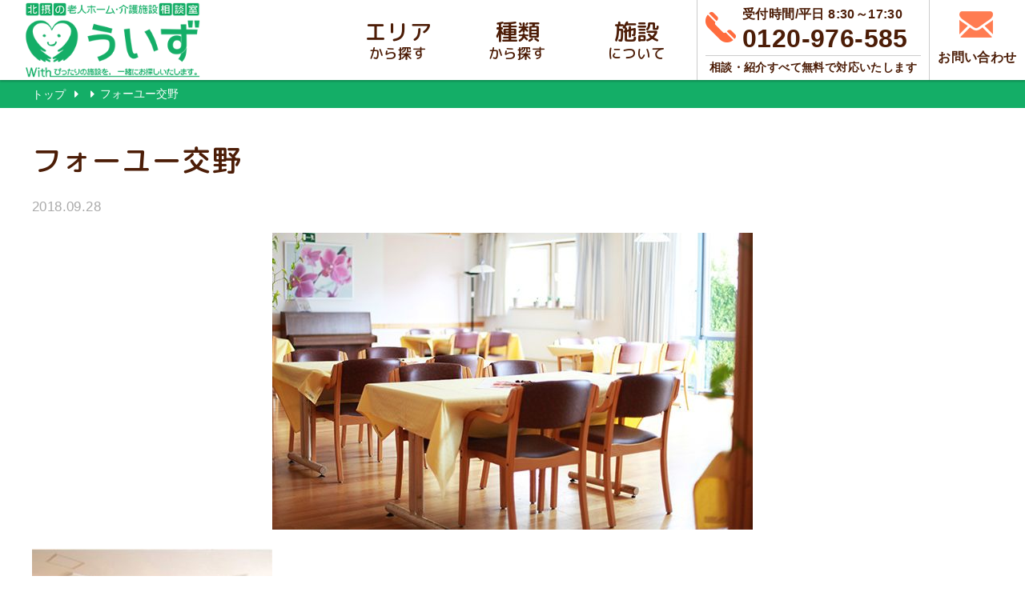

--- FILE ---
content_type: text/html; charset=UTF-8
request_url: https://rougo-with.jp/facility/180368-2-2-2-2-2-2-3-2-2-2-2-2-2-3/attachment/9915/
body_size: 7116
content:
<!DOCTYPE html>
<html lang="ja">
<head>
<!-- Global site tag (gtag.js) - Google Analytics -->
<script async src="https://www.googletagmanager.com/gtag/js?id=UA-120396229-1"></script>
<script>
  window.dataLayer = window.dataLayer || [];
  function gtag(){dataLayer.push(arguments);}
  gtag('js', new Date());
  gtag('config', 'UA-120396229-1');
</script>

<title>フォーユー交野 | 『北摂の老人ホーム・介護施設相談室「ういず」』</title><meta charset="UTF-8">
<meta name="viewport" content="width=device-width, initial-scale=1, maximum-scale=1">
<meta http-equiv="X-UA-Compatible" content="ie=edge">
<meta name="format-detection" content="telephone=no">
<meta name="google-site-verification" content="_K1TPpQGdUry2a-bnvoqiORrL5KspAaVQDgVb7HfcZU" />
<link rel="shortcut icon" href="https://rougo-with.jp/wp-content/themes/rougowith/img/common/icon.ico">
<link rel="apple-touch-icon" href="https://rougo-with.jp/wp-content/themes/rougowith/img/common/apple-touch-icon-180x180.png">
<link rel="icon" href="https://rougo-with.jp/wp-content/themes/rougowith/img/common/android-chrome-192x192.png">

<link rel="canonical" href="https://rougo-with.jp/facility/180368-2-2-2-2-2-2-3-2-2-2-2-2-2-3/attachment/9915/"><link rel='dns-prefetch' href='//s.w.org' />
<link rel="alternate" type="application/rss+xml" title="『北摂の老人ホーム・介護施設相談室「ういず」』 &raquo; フォーユー交野 のコメントのフィード" href="https://rougo-with.jp/facility/180368-2-2-2-2-2-2-3-2-2-2-2-2-2-3/attachment/9915/feed/" />
		<script type="text/javascript">
			window._wpemojiSettings = {"baseUrl":"https:\/\/s.w.org\/images\/core\/emoji\/11\/72x72\/","ext":".png","svgUrl":"https:\/\/s.w.org\/images\/core\/emoji\/11\/svg\/","svgExt":".svg","source":{"concatemoji":"https:\/\/rougo-with.jp\/wp-includes\/js\/wp-emoji-release.min.js?ver=4.9.26"}};
			!function(e,a,t){var n,r,o,i=a.createElement("canvas"),p=i.getContext&&i.getContext("2d");function s(e,t){var a=String.fromCharCode;p.clearRect(0,0,i.width,i.height),p.fillText(a.apply(this,e),0,0);e=i.toDataURL();return p.clearRect(0,0,i.width,i.height),p.fillText(a.apply(this,t),0,0),e===i.toDataURL()}function c(e){var t=a.createElement("script");t.src=e,t.defer=t.type="text/javascript",a.getElementsByTagName("head")[0].appendChild(t)}for(o=Array("flag","emoji"),t.supports={everything:!0,everythingExceptFlag:!0},r=0;r<o.length;r++)t.supports[o[r]]=function(e){if(!p||!p.fillText)return!1;switch(p.textBaseline="top",p.font="600 32px Arial",e){case"flag":return s([55356,56826,55356,56819],[55356,56826,8203,55356,56819])?!1:!s([55356,57332,56128,56423,56128,56418,56128,56421,56128,56430,56128,56423,56128,56447],[55356,57332,8203,56128,56423,8203,56128,56418,8203,56128,56421,8203,56128,56430,8203,56128,56423,8203,56128,56447]);case"emoji":return!s([55358,56760,9792,65039],[55358,56760,8203,9792,65039])}return!1}(o[r]),t.supports.everything=t.supports.everything&&t.supports[o[r]],"flag"!==o[r]&&(t.supports.everythingExceptFlag=t.supports.everythingExceptFlag&&t.supports[o[r]]);t.supports.everythingExceptFlag=t.supports.everythingExceptFlag&&!t.supports.flag,t.DOMReady=!1,t.readyCallback=function(){t.DOMReady=!0},t.supports.everything||(n=function(){t.readyCallback()},a.addEventListener?(a.addEventListener("DOMContentLoaded",n,!1),e.addEventListener("load",n,!1)):(e.attachEvent("onload",n),a.attachEvent("onreadystatechange",function(){"complete"===a.readyState&&t.readyCallback()})),(n=t.source||{}).concatemoji?c(n.concatemoji):n.wpemoji&&n.twemoji&&(c(n.twemoji),c(n.wpemoji)))}(window,document,window._wpemojiSettings);
		</script>
		<style type="text/css">
img.wp-smiley,
img.emoji {
	display: inline !important;
	border: none !important;
	box-shadow: none !important;
	height: 1em !important;
	width: 1em !important;
	margin: 0 .07em !important;
	vertical-align: -0.1em !important;
	background: none !important;
	padding: 0 !important;
}
</style>
<link rel='stylesheet' id='csviae-common-css'  href='https://rougo-with.jp/wp-content/plugins/csv-importer-and-exporter/css/common.css?ver=4.9.26'  media='all' />
<link rel='stylesheet' id='reset-css'  href='https://rougo-with.jp/wp-content/themes/rougowith/css/sanitize.css'  media='all' />
<link rel='stylesheet' id='common-style-css'  href='https://rougo-with.jp/wp-content/themes/rougowith/css/common.css'  media='all' />
<link rel='stylesheet' id='slick-css'  href='https://rougo-with.jp/wp-content/themes/rougowith/css/slick.css'  media='all' />
<link rel='stylesheet' id='slick-theme-css'  href='https://rougo-with.jp/wp-content/themes/rougowith/css/slick-theme.css'  media='all' />
<script  src='https://rougo-with.jp/wp-includes/js/jquery/jquery.js?ver=1.12.4'></script>
<script  src='https://rougo-with.jp/wp-includes/js/jquery/jquery-migrate.min.js?ver=1.4.1'></script>
<script  src='https://rougo-with.jp/wp-content/themes/rougowith/js/jquery.matchHeight.js'></script>
<script  src='https://rougo-with.jp/wp-content/themes/rougowith/js/slick.min.js'></script>
<script  src='https://rougo-with.jp/wp-content/themes/rougowith/js/common.js'></script>
<meta name="generator" content="WordPress 4.9.26" />
<link rel='shortlink' href='https://rougo-with.jp/?p=9915' />
		<style type="text/css">.recentcomments a{display:inline !important;padding:0 !important;margin:0 !important;}</style>
		
<!--[if lt IE 9]>
	<script src="https://cdnjs.cloudflare.com/ajax/libs/html5shiv/3.7.3/html5shiv.js"></script>
<![endif]-->

</head>
<!-- HEADER -->
<body class="attachment attachment-template-default single single-attachment postid-9915 attachmentid-9915 attachment-jpeg">
<header class="header">
    <div class="float-bar">
        <div class="float-bar__item float-bar__item--logo">
            <a href="https://rougo-with.jp/" class="opacity"><img src="https://rougo-with.jp/wp-content/themes/rougowith/img/common/logo.png" alt="『北摂の老人ホーム・介護施設相談室「ういず」』"></a>
        </div>

        <div class="float-bar__item float-bar__item--btns">
            <div class="float-bar__item--btns__item float-bar__item--btns__item--tel">
                <a href="tel:0120-976-585" onclick="gtag('event', 'tel-tap', {'event_category': 'click'});">
                    <div class="float-bar__item--btns__item--tel__content">
                        <div class="float-bar__item--btns__item--tel__content__img"><img src="https://rougo-with.jp/wp-content/themes/rougowith/img/common/icon-tel.png" alt=""></div>
                        <div class="float-bar__item--btns__item--tel__content__number">
                            <div class="float-bar__item--btns__item--tel__content__number__comment">受付時間/平日 8:30～17:30</div>
                            <div class="float-bar__item--btns__item--tel__content__number__tel">0120-976-585</div>
                        </div>
                        <div class="float-bar__item--btns__item--tel__content__desc">
                            相談・紹介すべて無料で対応いたします
                        </div>
                    </div>
                </a>
            </div>

            <div class="float-bar__item--btns__item float-bar__item--btns__item--contact">
                <a href="https://rougo-with.jp/contact">
                    <div class="float-bar__item--btns__item--contact__content">
                        <div class="float-bar__item--btns__item--contact__content__img"><img src="https://rougo-with.jp/wp-content/themes/rougowith/img/common/icon-contact.png" alt=""></div>
                        <div class="float-bar__item--btns__item--contact__content__text">お問い合わせ</div>
                    </div>
                </a>
            </div>

            <div class="float-bar__item--btns__item float-bar__item--btns__item--hbg">
                <div class="menu-trigger">
                    <span></span>
                    <span></span>
                    <span></span>
                </div>
            </div>
        </div>

      <!-- PC用メニュー -->
      <nav class="float-bar__item float-bar__item--nav">
        <ul class="float-bar__item--nav__list">
          <li><a href="https://rougo-with.jp/facility/"><span><span class="big">エリア</span><br>から探す</span></a>
            <ul>
              <li class="footer-search-nav-list__item"><a href="https://rougo-with.jp/area/settsushi/">摂津市<span class="small">の老人ホーム・介護施設</span></a></li>
              <li class="footer-search-nav-list__item"><a href="https://rougo-with.jp/area/toyonakashi/">豊中市<span class="small">の老人ホーム・介護施設</span></a></li>
              <li class="footer-search-nav-list__item"><a href="https://rougo-with.jp/area/suitashi/">吹田市<span class="small">の老人ホーム・介護施設</span></a></li>
              <li class="footer-search-nav-list__item"><a href="https://rougo-with.jp/area/takatsukishi/">高槻市<span class="small">の老人ホーム・介護施設</span></a></li>
              <li class="footer-search-nav-list__item"><a href="https://rougo-with.jp/area/ibarakishi/">茨木市<span class="small">の老人ホーム・介護施設</span></a></li>
              <li class="footer-search-nav-list__item"><a href="https://rougo-with.jp/area/minoshi/">箕面市<span class="small">の老人ホーム・介護施設</span></a></li>
              <li class="footer-search-nav-list__item"><a href="https://rougo-with.jp/area/ikedashi/">池田市<span class="small">の老人ホーム・介護施設</span></a></li>
              <li class="footer-search-nav-list__item"><a href="https://rougo-with.jp/area/shimamotocho/">島本町<span class="small">の老人ホーム・介護施設</span></a></li>
              <li class="footer-search-nav-list__item"><a href="https://rougo-with.jp/area/toyonocho/">豊能町<span class="small">の老人ホーム・介護施設</span></a></li>
              <li class="footer-search-nav-list__item"><a href="https://rougo-with.jp/area/nosecho/">能勢町<span class="small">の老人ホーム・介護施設</span></a></li>
            </ul>
          </li>
          <li><a href="https://rougo-with.jp/facility/"><span><span class="big">種類</span><br>から探す</span></a>
            <ul>
                                              <li><a href="https://rougo-with.jp/kind/%e4%bb%8b%e8%ad%b7%e4%bb%98%e6%9c%89%e6%96%99%e8%80%81%e4%ba%ba%e3%83%9b%e3%83%bc%e3%83%a0/">介護付有料老人ホーム</a></li>
                                <li><a href="https://rougo-with.jp/kind/%e4%bd%8f%e5%ae%85%e5%9e%8b%e6%9c%89%e6%96%99%e8%80%81%e4%ba%ba%e3%83%9b%e3%83%bc%e3%83%a0/">住宅型有料老人ホーム</a></li>
                                <li><a href="https://rougo-with.jp/kind/%e3%82%b5%e3%83%bc%e3%83%93%e3%82%b9%e4%bb%98%e9%ab%98%e9%bd%a2%e8%80%85%e5%90%91%e3%81%91%e4%bd%8f%e5%ae%85/">サービス付高齢者向け住宅</a></li>
                                <li><a href="https://rougo-with.jp/kind/%e3%82%b0%e3%83%ab%e3%83%bc%e3%83%97%e3%83%9b%e3%83%bc%e3%83%a0/">グループホーム</a></li>
                                <li><a href="https://rougo-with.jp/kind/%e4%bb%8b%e8%ad%b7%e8%80%81%e4%ba%ba%e4%bf%9d%e5%81%a5%e6%96%bd%e8%a8%ad/">介護老人保健施設</a></li>
                                <li><a href="https://rougo-with.jp/kind/%e9%a4%8a%e8%ad%b7%e8%80%81%e4%ba%ba%e3%83%9b%e3%83%bc%e3%83%a0/">養護老人ホーム</a></li>
                                <li><a href="https://rougo-with.jp/kind/%e7%89%b9%e5%88%a5%e9%a4%8a%e8%ad%b7%e8%80%81%e4%ba%ba%e3%83%9b%e3%83%bc%e3%83%a0/">特別養護老人ホーム</a></li>
                                <li><a href="https://rougo-with.jp/kind/%e4%bb%8b%e8%ad%b7%e7%99%82%e9%a4%8a%e5%9e%8b%e5%8c%bb%e7%99%82%e6%96%bd%e8%a8%ad/">介護療養型医療施設</a></li>
                                <li><a href="https://rougo-with.jp/kind/%e3%82%b1%e3%82%a2%e3%83%8f%e3%82%a6%e3%82%b9/">ケアハウス</a></li>
                                <li><a href="https://rougo-with.jp/kind/%e3%82%b1%e3%82%a2%e3%83%9b%e3%83%bc%e3%83%a0/">ケアホーム</a></li>
                                <li><a href="https://rougo-with.jp/kind/%e5%b0%8f%e8%a6%8f%e6%a8%a1%e5%a4%9a%e6%a9%9f%e8%83%bd%e5%9e%8b%e5%b1%85%e5%ae%85%e4%bb%8b%e8%ad%b7/">小規模多機能型居宅介護</a></li>
                                <li><a href="https://rougo-with.jp/kind/%e3%82%b7%e3%83%a7%e3%83%bc%e3%83%88%e3%82%b9%e3%83%86%e3%82%a4/">ショートステイ</a></li>
                                <li><a href="https://rougo-with.jp/kind/%e6%96%b0%e5%9e%8b%e7%89%b9%e9%a4%8a%e3%83%bb%e3%83%a6%e3%83%8b%e3%83%83%e3%83%88%e5%9e%8b%e7%89%b9%e9%a4%8a/">新型特養・ユニット型特養</a></li>
                                <li><a href="https://rougo-with.jp/kind/%e3%82%b7%e3%83%8b%e3%82%a2%e5%90%91%e3%81%91%e5%88%86%e8%ad%b2%e3%83%9e%e3%83%b3%e3%82%b7%e3%83%a7%e3%83%b3/">シニア向け分譲マンション</a></li>
                                <li><a href="https://rougo-with.jp/kind/%e8%a8%aa%e5%95%8f%e4%bb%8b%e8%ad%b7%e3%82%b5%e3%83%bc%e3%83%93%e3%82%b9/">訪問介護サービス</a></li>
                                <li><a href="https://rougo-with.jp/kind/%e3%83%87%e3%82%a4%e3%82%b5%e3%83%bc%e3%83%93%e3%82%b9/">デイサービス</a></li>
                                <li><a href="https://rougo-with.jp/kind/%e5%b1%85%e5%ae%85%e4%bb%8b%e8%ad%b7%e6%94%af%e6%8f%b4/">居宅介護支援</a></li>
                                <li><a href="https://rougo-with.jp/kind/%e3%81%9d%e3%81%ae%e4%bb%96/">その他</a></li>
                                <li><a href="https://rougo-with.jp/kind/%e4%bb%8b%e8%ad%b7%e8%80%81%e4%ba%ba%e7%a6%8f%e7%a5%89%e6%96%bd%e8%a8%ad/">介護老人福祉施設</a></li>
                          </ul>
          </li>
          <li><a href="https://rougo-with.jp/point/"><span><span class="big">施設</span><br>について</span></a>
            <ul>
              <li><a href="https://rougo-with.jp/kind/" style="letter-spacing:-0.04em;">老人ホーム・介護施設の種類</a></li>
              <li><a href="https://rougo-with.jp/flow/">入居までの流れ</a></li>
              <li><a href="https://rougo-with.jp/cost/">費用について</a></li>
              <li><a href="https://rougo-with.jp/case/">トラブル事例</a></li>
              <li><a href="https://rougo-with.jp/merit/">掲載をご希望の施設様</a></li>
            </ul>
          </li>
        </ul>
      </nav>
    </div>

    <!-- スマホ用メニュー -->
    <nav class="gnav-sp">
      <div class="site-width">
        <ul class="gnav-sp-list">
          <li><a href="https://rougo-with.jp/facility/">エリアから探す</a>
            <ul>
                                                                        <li><a href="https://rougo-with.jp/area/settsushi/">摂津市<span class="small">の老人ホーム・介護施設</span></a></li>
                                        <li><a href="https://rougo-with.jp/area/toyonakashi/">豊中市<span class="small">の老人ホーム・介護施設</span></a></li>
                                        <li><a href="https://rougo-with.jp/area/suitashi/">吹田市<span class="small">の老人ホーム・介護施設</span></a></li>
                                        <li><a href="https://rougo-with.jp/area/takatsukishi/">高槻市<span class="small">の老人ホーム・介護施設</span></a></li>
                                        <li><a href="https://rougo-with.jp/area/ibarakishi/">茨木市<span class="small">の老人ホーム・介護施設</span></a></li>
                                        <li><a href="https://rougo-with.jp/area/minoshi/">箕面市<span class="small">の老人ホーム・介護施設</span></a></li>
                                        <li><a href="https://rougo-with.jp/area/ikedashi/">池田市<span class="small">の老人ホーム・介護施設</span></a></li>
                                        <li><a href="https://rougo-with.jp/area/shimamotocho/">島本町<span class="small">の老人ホーム・介護施設</span></a></li>
                                        <li><a href="https://rougo-with.jp/area/toyonocho/">豊能町<span class="small">の老人ホーム・介護施設</span></a></li>
                                        <li><a href="https://rougo-with.jp/area/nosecho/">能勢町<span class="small">の老人ホーム・介護施設</span></a></li>
                                        <li><a href="https://rougo-with.jp/area/%e5%a4%a7%e9%98%aa%e5%b8%82/">大阪市<span class="small">の老人ホーム・介護施設</span></a></li>
                                        <li><a href="https://rougo-with.jp/area/%e5%af%9d%e5%b1%8b%e5%b7%9d%e5%b8%82/">寝屋川市<span class="small">の老人ホーム・介護施設</span></a></li>
                                        <li><a href="https://rougo-with.jp/area/%e5%ae%88%e5%8f%a3%e5%b8%82/">守口市<span class="small">の老人ホーム・介護施設</span></a></li>
                                        <li><a href="https://rougo-with.jp/area/%e9%96%80%e7%9c%9f%e5%b8%82/">門真市<span class="small">の老人ホーム・介護施設</span></a></li>
                                        <li><a href="https://rougo-with.jp/area/%e7%a5%9e%e6%88%b8%e5%b8%82/">神戸市<span class="small">の老人ホーム・介護施設</span></a></li>
                                        <li><a href="https://rougo-with.jp/area/%e6%98%8e%e7%9f%b3%e5%b8%82/">明石市<span class="small">の老人ホーム・介護施設</span></a></li>
                                        <li><a href="https://rougo-with.jp/area/%e4%ba%a4%e9%87%8e%e5%b8%82/">交野市<span class="small">の老人ホーム・介護施設</span></a></li>
                                        <li><a href="https://rougo-with.jp/area/%e6%9e%9a%e6%96%b9%e5%b8%82/">枚方市<span class="small">の老人ホーム・介護施設</span></a></li>
                                        <li><a href="https://rougo-with.jp/area/%e6%b3%89%e5%a4%a7%e6%b4%a5%e5%b8%82/">泉大津市<span class="small">の老人ホーム・介護施設</span></a></li>
                                        <li><a href="https://rougo-with.jp/area/%e5%a5%88%e8%89%af%e5%b8%82/">奈良市<span class="small">の老人ホーム・介護施設</span></a></li>
                                        <li><a href="https://rougo-with.jp/area/%e5%b0%8f%e9%87%8e%e5%b8%82/">小野市<span class="small">の老人ホーム・介護施設</span></a></li>
                                        <li><a href="https://rougo-with.jp/area/%e6%9d%b1%e5%a4%a7%e9%98%aa%e5%b8%82/">東大阪市<span class="small">の老人ホーム・介護施設</span></a></li>
                                        <li><a href="https://rougo-with.jp/area/%e6%9d%be%e5%8e%9f%e5%b8%82/">松原市<span class="small">の老人ホーム・介護施設</span></a></li>
                                        <li><a href="https://rougo-with.jp/area/%e5%b7%9d%e8%a5%bf%e5%b8%82/">川西市<span class="small">の老人ホーム・介護施設</span></a></li>
                                        <li><a href="https://rougo-with.jp/area/%e6%b2%b3%e5%86%85%e9%95%b7%e9%87%8e%e5%b8%82/">河内長野市<span class="small">の老人ホーム・介護施設</span></a></li>
                                        <li><a href="https://rougo-with.jp/area/%e5%a5%88%e8%89%af%e7%9c%8c/">奈良県<span class="small">の老人ホーム・介護施設</span></a></li>
                                        <li><a href="https://rougo-with.jp/area/%e5%a0%ba%e5%b8%82/">堺市<span class="small">の老人ホーム・介護施設</span></a></li>
                                        <li><a href="https://rougo-with.jp/area/%e5%85%b5%e5%ba%ab%e7%9c%8c/">兵庫県<span class="small">の老人ホーム・介護施設</span></a></li>
                                        <li><a href="https://rougo-with.jp/area/%e4%ba%ac%e9%83%bd%e5%ba%9c/">京都府<span class="small">の老人ホーム・介護施設</span></a></li>
                                        <li><a href="https://rougo-with.jp/area/%e5%a4%a7%e6%9d%b1%e5%b8%82/">大東市<span class="small">の老人ホーム・介護施設</span></a></li>
                                        <li><a href="https://rougo-with.jp/area/%e5%85%ab%e5%b0%be%e5%b8%82/">八尾市<span class="small">の老人ホーム・介護施設</span></a></li>
                                        <li><a href="https://rougo-with.jp/area/%e9%ab%98%e7%9f%b3%e5%b8%82/">高石市<span class="small">の老人ホーム・介護施設</span></a></li>
                                        <li><a href="https://rougo-with.jp/area/%e5%9b%9b%e6%a2%9d%e7%95%b7%e5%b8%82/">四條畷市<span class="small">の老人ホーム・介護施設</span></a></li>
                                            </ul>
          </li>
          <li><a href="https://rougo-with.jp/facility/">種類から探す</a>
            <ul>
                                              <li><a href="https://rougo-with.jp/kind/%e4%bb%8b%e8%ad%b7%e4%bb%98%e6%9c%89%e6%96%99%e8%80%81%e4%ba%ba%e3%83%9b%e3%83%bc%e3%83%a0/">介護付有料老人ホーム</a></li>
                                <li><a href="https://rougo-with.jp/kind/%e4%bd%8f%e5%ae%85%e5%9e%8b%e6%9c%89%e6%96%99%e8%80%81%e4%ba%ba%e3%83%9b%e3%83%bc%e3%83%a0/">住宅型有料老人ホーム</a></li>
                                <li><a href="https://rougo-with.jp/kind/%e3%82%b5%e3%83%bc%e3%83%93%e3%82%b9%e4%bb%98%e9%ab%98%e9%bd%a2%e8%80%85%e5%90%91%e3%81%91%e4%bd%8f%e5%ae%85/">サービス付高齢者向け住宅</a></li>
                                <li><a href="https://rougo-with.jp/kind/%e3%82%b0%e3%83%ab%e3%83%bc%e3%83%97%e3%83%9b%e3%83%bc%e3%83%a0/">グループホーム</a></li>
                                <li><a href="https://rougo-with.jp/kind/%e4%bb%8b%e8%ad%b7%e8%80%81%e4%ba%ba%e4%bf%9d%e5%81%a5%e6%96%bd%e8%a8%ad/">介護老人保健施設</a></li>
                                <li><a href="https://rougo-with.jp/kind/%e9%a4%8a%e8%ad%b7%e8%80%81%e4%ba%ba%e3%83%9b%e3%83%bc%e3%83%a0/">養護老人ホーム</a></li>
                                <li><a href="https://rougo-with.jp/kind/%e7%89%b9%e5%88%a5%e9%a4%8a%e8%ad%b7%e8%80%81%e4%ba%ba%e3%83%9b%e3%83%bc%e3%83%a0/">特別養護老人ホーム</a></li>
                                <li><a href="https://rougo-with.jp/kind/%e4%bb%8b%e8%ad%b7%e7%99%82%e9%a4%8a%e5%9e%8b%e5%8c%bb%e7%99%82%e6%96%bd%e8%a8%ad/">介護療養型医療施設</a></li>
                                <li><a href="https://rougo-with.jp/kind/%e3%82%b1%e3%82%a2%e3%83%8f%e3%82%a6%e3%82%b9/">ケアハウス</a></li>
                                <li><a href="https://rougo-with.jp/kind/%e3%82%b1%e3%82%a2%e3%83%9b%e3%83%bc%e3%83%a0/">ケアホーム</a></li>
                                <li><a href="https://rougo-with.jp/kind/%e5%b0%8f%e8%a6%8f%e6%a8%a1%e5%a4%9a%e6%a9%9f%e8%83%bd%e5%9e%8b%e5%b1%85%e5%ae%85%e4%bb%8b%e8%ad%b7/">小規模多機能型居宅介護</a></li>
                                <li><a href="https://rougo-with.jp/kind/%e3%82%b7%e3%83%a7%e3%83%bc%e3%83%88%e3%82%b9%e3%83%86%e3%82%a4/">ショートステイ</a></li>
                                <li><a href="https://rougo-with.jp/kind/%e6%96%b0%e5%9e%8b%e7%89%b9%e9%a4%8a%e3%83%bb%e3%83%a6%e3%83%8b%e3%83%83%e3%83%88%e5%9e%8b%e7%89%b9%e9%a4%8a/">新型特養・ユニット型特養</a></li>
                                <li><a href="https://rougo-with.jp/kind/%e3%82%b7%e3%83%8b%e3%82%a2%e5%90%91%e3%81%91%e5%88%86%e8%ad%b2%e3%83%9e%e3%83%b3%e3%82%b7%e3%83%a7%e3%83%b3/">シニア向け分譲マンション</a></li>
                                <li><a href="https://rougo-with.jp/kind/%e8%a8%aa%e5%95%8f%e4%bb%8b%e8%ad%b7%e3%82%b5%e3%83%bc%e3%83%93%e3%82%b9/">訪問介護サービス</a></li>
                                <li><a href="https://rougo-with.jp/kind/%e3%83%87%e3%82%a4%e3%82%b5%e3%83%bc%e3%83%93%e3%82%b9/">デイサービス</a></li>
                                <li><a href="https://rougo-with.jp/kind/%e5%b1%85%e5%ae%85%e4%bb%8b%e8%ad%b7%e6%94%af%e6%8f%b4/">居宅介護支援</a></li>
                                <li><a href="https://rougo-with.jp/kind/%e3%81%9d%e3%81%ae%e4%bb%96/">その他</a></li>
                                <li><a href="https://rougo-with.jp/kind/%e4%bb%8b%e8%ad%b7%e8%80%81%e4%ba%ba%e7%a6%8f%e7%a5%89%e6%96%bd%e8%a8%ad/">介護老人福祉施設</a></li>
                          </ul>
          </li>
          <li><a href="https://rougo-with.jp/company">施設について</a>
            <ul>
              <li><a href="https://rougo-with.jp/kind/">老人ホームの種類</a></li>
              <li><a href="https://rougo-with.jp/flow/">入居までの流れ</a></li>
              <li><a href="https://rougo-with.jp/cost/">費用について</a></li>
              <li><a href="https://rougo-with.jp/case/">トラブル事例</a></li>
              <li><a href="https://rougo-with.jp/merit/">掲載をご希望の施設様</a></li>
            </ul>
          </li>
        </ul>
      </div>
    </nav>
</header>

	
<nav class="breadcrumb">
    <div class="site-width">
        <ul class="breadcrumb-list">
            <li class="breadcrumb-list__item">
                <a href="https://rougo-with.jp/">トップ</a>
            </li>
            <li class="breadcrumb-list__item">
                                    <a href=""></a>
                            </li>
                        <li class="breadcrumb-list__item">フォーユー交野</li>
        </ul>
    </div>
</nav>
			<div class="content">
		<section class="journal-section journal-section--desc">
			<div class="site-width">
				<h1 class="page-title">
					フォーユー交野				</h1>

				
				<div class="page-content">
					<div class="journal-articles__item__date">
						2018.09.28					</div>

					<div class="page-content__img">
																					<img src="https://rougo-with.jp/wp-content/themes/rougowith/img/common/thumbnail-kind.jpg" alt="" class="">
																		</div>

					<div class="page-content__wp">
						<p class="attachment"><a href='https://rougo-with.jp/wp-content/uploads/2018/06/20171109194455-1-1-2-1-1-1-1-1-1-2.jpg'><img width="300" height="225" src="https://rougo-with.jp/wp-content/uploads/2018/06/20171109194455-1-1-2-1-1-1-1-1-1-2-300x225.jpg" class="attachment-medium size-medium" alt="" srcset="https://rougo-with.jp/wp-content/uploads/2018/06/20171109194455-1-1-2-1-1-1-1-1-1-2-300x225.jpg 300w, https://rougo-with.jp/wp-content/uploads/2018/06/20171109194455-1-1-2-1-1-1-1-1-1-2.jpg 320w" sizes="(max-width: 300px) 100vw, 300px" /></a></p>
					</div>

					<div class="page-shift-btns">
						
											</div>

					<a href="" class="more-btn">
						一覧へ戻る</a>
				</div>
			</div>
		</section>
	</div>
	
<footer class="footer">
    <div class="float-btns">
                <div class="float-btns-reserve-document">
            <a href="https://rougo-with.jp/contact/?type=reserve" class="float-btns__item float-btns__item--reserve">
                <i class="float-btns__item__search"><img src="data:image/svg+xml;charset=utf8,%3Csvg%20xmlns%3D%22http%3A%2F%2Fwww.w3.org%2F2000%2Fsvg%22%20width%3D%22512%22%20height%3D%22512%22%3E%3Cpath%20d%3D%22M335.07%201.54c-97.55%200-176.92%2079.37-176.92%20176.92%200%2033.48%209.34%2064.8%2025.56%2091.53L7.11%20446.59a24.35%2024.35%200%200%200%200%2034.39l22.37%2022.37a24.25%2024.25%200%200%200%2017.2%207.11c6.23%200%2012.46-2.37%2017.2-7.1l175.88-175.9a175.9%20175.9%200%200%200%2095.31%2027.93c97.56%200%20176.93-79.37%20176.93-176.92S432.63%201.54%20335.07%201.54zM48.94%20488.4c-.77.77-1.66.94-2.26.94s-1.49-.16-2.26-.94l-22.37-22.37c-.77-.77-.94-1.65-.94-2.26s.17-1.48.94-2.26L195.9%20287.67l.3.3c7.8%209.86%2016.61%2018.88%2026.3%2026.88L48.93%20488.41zm286.13-154.15c-85.9%200-155.8-69.89-155.8-155.8s69.9-155.8%20155.8-155.8%20155.8%2069.9%20155.8%20155.8-69.89%20155.8-155.8%20155.8z%22%20fill%3D%22%23fff%22%2F%3E%3Cpath%20d%3D%22M450.26%20156.2L346.64%2066.45a10.56%2010.56%200%200%200-13.84%200L229.18%20156.2a10.56%2010.56%200%200%200%206.92%2018.54h19.78v84.4c0%205.83%204.73%2010.56%2010.57%2010.56h146.54c5.83%200%2010.56-4.73%2010.56-10.57v-84.39h19.8a10.56%2010.56%200%200%200%206.9-18.54zm-37.27-2.57a10.56%2010.56%200%200%200-10.56%2010.56v84.4H277v-84.4c0-5.83-4.73-10.56-10.56-10.56h-2.03l75.3-65.23%2075.3%2065.23h-2.03z%22%20fill%3D%22%23fff%22%2F%3E%3Cpath%20d%3D%22M346.16%20217.02h-47.53a10.56%2010.56%200%200%200%200%2021.12h47.53a10.56%2010.56%200%200%200%200-21.12zM379.96%20217.02h-2.1a10.56%2010.56%200%200%200%200%2021.12h2.1a10.56%2010.56%200%200%200%200-21.12z%22%20fill%3D%22%23fff%22%2F%3E%3C%2Fsvg%3E"></i>
                <span class="float-btns__item__text">見学予約</span>
            </a>
            <a href="https://rougo-with.jp/contact/?type=document" class="float-btns__item float-btns__item--document">
                <i class="fas fa-file-alt"></i>
                <span class="float-btns__item__text">資料請求</span>
            </a>
        </div>
        <div class="float-btns__item float-btns__item--toggle">
            <i class="fas fa-plus"></i>
        </div>
                <div class="float-btns__item float-btns__item--pagetop">
            <i class="fas fa-arrow-up"></i>
        </div>
    </div>
	<div class="footer-header site-width">
		<div class="footer-header-box">
			<div class="footer-logo">
				<img src="https://rougo-with.jp/wp-content/themes/rougowith/img/common/logo.png" alt="『北摂の老人ホーム・介護施設相談室「ういず」』">
			</div>

			<div class="footer-desc">
				<p class="footer-desc__text">北摂エリアで老人ホーム・介護施設をお探しなら<br>『北摂の老人ホーム・介護施設相談室「ういず」』へご相談ください。</p>
			</div>
		</div>
	</div>
	<nav class="footer-search site-width">
		<div class="footer-search-nav">
			<div class="footer-search-nav__heading">北摂エリアで老人ホーム・介護施設を探す</div>
        <ul class="footer-search-nav-list">
            <li class="footer-search-nav-list__item"><a href="https://rougo-with.jp/area/settsushi/">摂津市の老人ホーム・介護施設</a></li>
            <li class="footer-search-nav-list__item"><a href="https://rougo-with.jp/area/toyonakashi/">豊中市の老人ホーム・介護施設</a></li>
            <li class="footer-search-nav-list__item"><a href="https://rougo-with.jp/area/suitashi/">吹田市の老人ホーム・介護施設</a></li>
            <li class="footer-search-nav-list__item"><a href="https://rougo-with.jp/area/takatsukishi/">高槻市の老人ホーム・介護施設</a></li>
            <li class="footer-search-nav-list__item"><a href="https://rougo-with.jp/area/ibarakishi/">茨木市の老人ホーム・介護施設</a></li>
            <li class="footer-search-nav-list__item"><a href="https://rougo-with.jp/area/minoshi/">箕面市の老人ホーム・介護施設</a></li>
            <li class="footer-search-nav-list__item"><a href="https://rougo-with.jp/area/ikedashi/">池田市の老人ホーム・介護施設</a></li>
            <li class="footer-search-nav-list__item"><a href="https://rougo-with.jp/area/shimamotocho/">島本町の老人ホーム・介護施設</a></li>
            <li class="footer-search-nav-list__item"><a href="https://rougo-with.jp/area/toyonocho/">豊能町の老人ホーム・介護施設</a></li>
            <li class="footer-search-nav-list__item"><a href="https://rougo-with.jp/area/nosecho/">能勢町の老人ホーム・介護施設</a></li>
        </ul>
		</div>
		<div class="footer-search-nav">
			<div class="footer-search-nav__heading">施設の種類で老人ホーム・介護施設を探す</div>
			<ul class="footer-search-nav-list">
													<li class="footer-search-nav-list__item"><a href="https://rougo-with.jp/kind/%e4%bb%8b%e8%ad%b7%e4%bb%98%e6%9c%89%e6%96%99%e8%80%81%e4%ba%ba%e3%83%9b%e3%83%bc%e3%83%a0/">介護付有料老人ホーム</a></li>
									<li class="footer-search-nav-list__item"><a href="https://rougo-with.jp/kind/%e4%bd%8f%e5%ae%85%e5%9e%8b%e6%9c%89%e6%96%99%e8%80%81%e4%ba%ba%e3%83%9b%e3%83%bc%e3%83%a0/">住宅型有料老人ホーム</a></li>
									<li class="footer-search-nav-list__item"><a href="https://rougo-with.jp/kind/%e3%82%b5%e3%83%bc%e3%83%93%e3%82%b9%e4%bb%98%e9%ab%98%e9%bd%a2%e8%80%85%e5%90%91%e3%81%91%e4%bd%8f%e5%ae%85/">サービス付高齢者向け住宅</a></li>
									<li class="footer-search-nav-list__item"><a href="https://rougo-with.jp/kind/%e3%82%b0%e3%83%ab%e3%83%bc%e3%83%97%e3%83%9b%e3%83%bc%e3%83%a0/">グループホーム</a></li>
									<li class="footer-search-nav-list__item"><a href="https://rougo-with.jp/kind/%e4%bb%8b%e8%ad%b7%e8%80%81%e4%ba%ba%e4%bf%9d%e5%81%a5%e6%96%bd%e8%a8%ad/">介護老人保健施設</a></li>
									<li class="footer-search-nav-list__item"><a href="https://rougo-with.jp/kind/%e9%a4%8a%e8%ad%b7%e8%80%81%e4%ba%ba%e3%83%9b%e3%83%bc%e3%83%a0/">養護老人ホーム</a></li>
									<li class="footer-search-nav-list__item"><a href="https://rougo-with.jp/kind/%e7%89%b9%e5%88%a5%e9%a4%8a%e8%ad%b7%e8%80%81%e4%ba%ba%e3%83%9b%e3%83%bc%e3%83%a0/">特別養護老人ホーム</a></li>
									<li class="footer-search-nav-list__item"><a href="https://rougo-with.jp/kind/%e4%bb%8b%e8%ad%b7%e7%99%82%e9%a4%8a%e5%9e%8b%e5%8c%bb%e7%99%82%e6%96%bd%e8%a8%ad/">介護療養型医療施設</a></li>
									<li class="footer-search-nav-list__item"><a href="https://rougo-with.jp/kind/%e3%82%b1%e3%82%a2%e3%83%8f%e3%82%a6%e3%82%b9/">ケアハウス</a></li>
									<li class="footer-search-nav-list__item"><a href="https://rougo-with.jp/kind/%e3%82%b1%e3%82%a2%e3%83%9b%e3%83%bc%e3%83%a0/">ケアホーム</a></li>
									<li class="footer-search-nav-list__item"><a href="https://rougo-with.jp/kind/%e5%b0%8f%e8%a6%8f%e6%a8%a1%e5%a4%9a%e6%a9%9f%e8%83%bd%e5%9e%8b%e5%b1%85%e5%ae%85%e4%bb%8b%e8%ad%b7/">小規模多機能型居宅介護</a></li>
									<li class="footer-search-nav-list__item"><a href="https://rougo-with.jp/kind/%e3%82%b7%e3%83%a7%e3%83%bc%e3%83%88%e3%82%b9%e3%83%86%e3%82%a4/">ショートステイ</a></li>
									<li class="footer-search-nav-list__item"><a href="https://rougo-with.jp/kind/%e6%96%b0%e5%9e%8b%e7%89%b9%e9%a4%8a%e3%83%bb%e3%83%a6%e3%83%8b%e3%83%83%e3%83%88%e5%9e%8b%e7%89%b9%e9%a4%8a/">新型特養・ユニット型特養</a></li>
									<li class="footer-search-nav-list__item"><a href="https://rougo-with.jp/kind/%e3%82%b7%e3%83%8b%e3%82%a2%e5%90%91%e3%81%91%e5%88%86%e8%ad%b2%e3%83%9e%e3%83%b3%e3%82%b7%e3%83%a7%e3%83%b3/">シニア向け分譲マンション</a></li>
									<li class="footer-search-nav-list__item"><a href="https://rougo-with.jp/kind/%e8%a8%aa%e5%95%8f%e4%bb%8b%e8%ad%b7%e3%82%b5%e3%83%bc%e3%83%93%e3%82%b9/">訪問介護サービス</a></li>
									<li class="footer-search-nav-list__item"><a href="https://rougo-with.jp/kind/%e3%83%87%e3%82%a4%e3%82%b5%e3%83%bc%e3%83%93%e3%82%b9/">デイサービス</a></li>
									<li class="footer-search-nav-list__item"><a href="https://rougo-with.jp/kind/%e5%b1%85%e5%ae%85%e4%bb%8b%e8%ad%b7%e6%94%af%e6%8f%b4/">居宅介護支援</a></li>
									<li class="footer-search-nav-list__item"><a href="https://rougo-with.jp/kind/%e3%81%9d%e3%81%ae%e4%bb%96/">その他</a></li>
									<li class="footer-search-nav-list__item"><a href="https://rougo-with.jp/kind/%e4%bb%8b%e8%ad%b7%e8%80%81%e4%ba%ba%e7%a6%8f%e7%a5%89%e6%96%bd%e8%a8%ad/">介護老人福祉施設</a></li>
							</ul>
		</div>
	</nav>
	<nav class="footer-nav site-width"><ul id="menu-f_nav_bottom" class="footer-nav-list"><li id="menu-item-5217" class="menu-item menu-item-type-post_type menu-item-object-page menu-item-home menu-item-5217"><a href="https://rougo-with.jp/">トップページ</a></li>
<li id="menu-item-5224" class="menu-item menu-item-type-post_type menu-item-object-page menu-item-5224"><a href="https://rougo-with.jp/kind/">老人ホーム・介護施設の種類</a></li>
<li id="menu-item-5220" class="menu-item menu-item-type-post_type menu-item-object-page menu-item-5220"><a href="https://rougo-with.jp/flow/">入居までの流れ</a></li>
<li id="menu-item-5226" class="menu-item menu-item-type-post_type menu-item-object-page menu-item-5226"><a href="https://rougo-with.jp/cost/">費用について</a></li>
<li id="menu-item-5225" class="menu-item menu-item-type-post_type menu-item-object-page menu-item-5225"><a href="https://rougo-with.jp/point/">老人ホーム・介護施設選びのポイント</a></li>
<li id="menu-item-5218" class="menu-item menu-item-type-post_type menu-item-object-page menu-item-5218"><a href="https://rougo-with.jp/case/">トラブル事例</a></li>
<li id="menu-item-5221" class="menu-item menu-item-type-post_type menu-item-object-page menu-item-5221"><a href="https://rougo-with.jp/seinenkoken/">成年後見制度・身元保証・見守りサービス・配食サービス・不動産売却</a></li>
<li id="menu-item-5223" class="menu-item menu-item-type-post_type menu-item-object-page menu-item-5223"><a href="https://rougo-with.jp/seikatsuhogo/">生活保護・介護保険制度・認知症</a></li>
<li id="menu-item-5222" class="menu-item menu-item-type-post_type menu-item-object-page menu-item-5222"><a href="https://rougo-with.jp/merit/">掲載をご希望の施設様</a></li>
<li id="menu-item-5215" class="menu-item menu-item-type-post_type menu-item-object-page menu-item-5215"><a href="https://rougo-with.jp/faq/">よくあるご質問</a></li>
<li id="menu-item-5214" class="menu-item menu-item-type-post_type menu-item-object-page menu-item-5214"><a href="https://rougo-with.jp/contact/">お問い合わせ</a></li>
<li id="menu-item-5208" class="menu-item menu-item-type-post_type menu-item-object-page menu-item-5208"><a href="https://rougo-with.jp/company/">会社概要・スタッフ紹介</a></li>
<li id="menu-item-5219" class="menu-item menu-item-type-post_type menu-item-object-page menu-item-5219"><a href="https://rougo-with.jp/privacy/">個人情報保護方針</a></li>
<li id="menu-item-5216" class="menu-item menu-item-type-post_type menu-item-object-page menu-item-5216"><a href="https://rougo-with.jp/sitemap/">サイトマップ</a></li>
</ul></nav>	<div class="copyright">
		<small class="copyright__text">&copy; 千里丘観光開発株式会社　</small>
	</div>
</footer>


</body>
</html>

--- FILE ---
content_type: text/css
request_url: https://rougo-with.jp/wp-content/plugins/csv-importer-and-exporter/css/common.css?ver=4.9.26
body_size: 2074
content:
@charset "UTF-8";
.acf_postbox .field.field_type-checkbox:after,
.acf_postbox .field.field_type-color_picker:after,
.acf_postbox .field.field_type-date_picker:after,
.acf_postbox .field.field_type-email:after,
.acf_postbox .field.field_type-file:after,
.acf_postbox .field.field_type-image:after,
.acf_postbox .field.field_type-number:after,
.acf_postbox .field.field_type-page_link:after,
.acf_postbox .field.field_type-password:after,
.acf_postbox .field.field_type-post_object:after,
.acf_postbox .field.field_type-radio:after,
.acf_postbox .field.field_type-select:after,
.acf_postbox .field.field_type-taxonomy:after,
.acf_postbox .field.field_type-text:after,
.acf_postbox .field.field_type-textarea:after,
.acf_postbox .field.field_type-true_false:after,
.acf_postbox .field.field_type-user:after,
.acf_postbox .field.field_type-zip_code:after {
	clear: both;
	visibility: hidden;
	content: ".";
	font-size: 0;
	height: 0;
	display: block
}

.clearfix:after {
	content: " ";
	display: block;
	clear: both;
	zoom: 1
}

body.edit-php #posts-extra-filter {
	display: block;
	margin-right: 6px;
	float: left
}

body.edit-php #posts-extra-filter input[type=checkbox] {
	display: none
}

body.edit-php #posts-extra-filter label.button {
	padding-left: 5px;
	padding-right: 5px;
	border-radius: 1em
}

body.edit-php #posts-extra-filter label.button:before {
	font-family: dashicons;
	vertical-align: middle;
	opacity: .5;
	content: "\f335";
	margin-right: 2px
}

body.edit-php #posts-extra-filter label.button.active:before {
	content: "\f179";
	color: #000
}

body.edit-php #posts-extra-filter label.button.button-first {
	border-left-width: 1px;
	border-top-right-radius: 0;
	border-bottom-right-radius: 0
}

body.edit-php #posts-extra-filter label.button.button-last {
	border-left-width: 0;
	border-top-left-radius: 0;
	border-bottom-left-radius: 0
}

body.edit-php #posts-extra-filter label.button.button-middle {
	border-left-width: 0;
	border-radius: 0
}

body.post-php #submitpost .misc-pub-expire-date:before {
	content: "\f321";
	color: #888;
	font: 400 20px/1 dashicons;
	speak: none;
	display: inline-block;
	padding: 0 2px 0 0;
	top: 0;
	left: -1px;
	position: relative;
	vertical-align: top;
	-webkit-font-smoothing: antialiased;
	-moz-osx-font-smoothing: grayscale;
	text-decoration: none!important
}

.acf_postbox .field.field_type-checkbox > div input[type=hidden],
.acf_postbox .field.field_type-color_picker > div input[type=hidden],
.acf_postbox .field.field_type-date_picker > div input[type=hidden],
.acf_postbox .field.field_type-email > div input[type=hidden],
.acf_postbox .field.field_type-file > div input[type=hidden],
.acf_postbox .field.field_type-image > div input[type=hidden],
.acf_postbox .field.field_type-number > div input[type=hidden],
.acf_postbox .field.field_type-page_link > div input[type=hidden],
.acf_postbox .field.field_type-password > div input[type=hidden],
.acf_postbox .field.field_type-post_object > div input[type=hidden],
.acf_postbox .field.field_type-radio > div input[type=hidden],
.acf_postbox .field.field_type-select > div input[type=hidden],
.acf_postbox .field.field_type-taxonomy > div input[type=hidden],
.acf_postbox .field.field_type-text > div input[type=hidden],
.acf_postbox .field.field_type-true_false > div input[type=hidden],
.acf_postbox .field.field_type-user > div input[type=hidden],
.acf_postbox .field.field_type-zip_code > div input[type=hidden],
.acf_postbox.no_box [data-field_name='キャッチコピー'] .label,
body.wp-admin.edit-tags-php.post-type-item .tagcloud {
	display: none
}

body.post-php #submitpost .misc-pub-expire-date .date-display {
	font-weight: 600
}

body.post-php #submitpost .misc-pub-expire-date .date-edit-div,
body.post-php #submitpost .misc-pub-expire-date .expire-date-wrap {
	padding-top: .5em
}

body.post-php #submitpost .misc-pub-expire-date .expire-date-wrap input[type=text],
body.post-php #submitpost .misc-pub-expire-date .expire-date-wrap select {
	padding: 0;
	font-size: 12px;
	text-align: center;
	line-height: 1.1em;
	height: 1.8em
}

body.post-php #submitpost .misc-pub-expire-date .expire-date-wrap .yy {
	width: 3.4em
}

body.post-php #submitpost .misc-pub-expire-date .expire-date-wrap .dd,
body.post-php #submitpost .misc-pub-expire-date .expire-date-wrap .hh,
body.post-php #submitpost .misc-pub-expire-date .expire-date-wrap .ii {
	width: 2em
}

body.post-php #submitpost .misc-pub-expire-date .expire-date-wrap .description {
	color: gray;
	font-size: .9em
}

body.post-php #submitpost .misc-pub-expire-date .expire-date-wrap p {
	margin: 8px 0 6px
}

body.wp-admin.edit-tags-php .wp-list-table.tags .column-relation_keyword em {
	color: #aaa
}

#wpadminbar #wp-admin-bar-proxy-cache-purge > a {
	color: #999
}

#wpadminbar #wp-admin-bar-proxy-cache-purge > a:hover {
	color: #e02e2e
}

.acf_postbox.no_box {
	margin-bottom: .5em
}

.acf_postbox.no_box .field {
	padding-bottom: 0
}

.acf_postbox.no_box [data-field_name='キャッチコピー'] {
	padding: 0
}

.acf_postbox.no_box [data-field_name='キャッチコピー'] input {
	font-size: 1.2em;
	height: 2em
}

.acf_postbox .field.field_type-checkbox p.label,
.acf_postbox .field.field_type-color_picker p.label,
.acf_postbox .field.field_type-date_picker p.label,
.acf_postbox .field.field_type-email p.label,
.acf_postbox .field.field_type-file p.label,
.acf_postbox .field.field_type-image p.label,
.acf_postbox .field.field_type-number p.label,
.acf_postbox .field.field_type-page_link p.label,
.acf_postbox .field.field_type-password p.label,
.acf_postbox .field.field_type-post_object p.label,
.acf_postbox .field.field_type-radio p.label,
.acf_postbox .field.field_type-select p.label,
.acf_postbox .field.field_type-taxonomy p.label,
.acf_postbox .field.field_type-text p.label,
.acf_postbox .field.field_type-true_false p.label,
.acf_postbox .field.field_type-user p.label,
.acf_postbox .field.field_type-zip_code p.label {
	float: left;
	width: 25%;
	padding-right: 10px;
	box-sizing: border-box
}

.acf_postbox .field.field_type-checkbox > ul,
.acf_postbox .field.field_type-color_picker > ul,
.acf_postbox .field.field_type-date_picker > ul,
.acf_postbox .field.field_type-email > ul,
.acf_postbox .field.field_type-file > ul,
.acf_postbox .field.field_type-image > ul,
.acf_postbox .field.field_type-number > ul,
.acf_postbox .field.field_type-page_link > ul,
.acf_postbox .field.field_type-password > ul,
.acf_postbox .field.field_type-post_object > ul,
.acf_postbox .field.field_type-radio > ul,
.acf_postbox .field.field_type-select > ul,
.acf_postbox .field.field_type-taxonomy > ul,
.acf_postbox .field.field_type-text > ul,
.acf_postbox .field.field_type-true_false > ul,
.acf_postbox .field.field_type-user > ul,
.acf_postbox .field.field_type-zip_code > ul {
	box-sizing: border-box;
	width: 75%;
	margin-left: 25%
}

.acf_postbox .field.field_type-checkbox > ul.horizontal li,
.acf_postbox .field.field_type-color_picker > ul.horizontal li,
.acf_postbox .field.field_type-date_picker > ul.horizontal li,
.acf_postbox .field.field_type-email > ul.horizontal li,
.acf_postbox .field.field_type-file > ul.horizontal li,
.acf_postbox .field.field_type-image > ul.horizontal li,
.acf_postbox .field.field_type-number > ul.horizontal li,
.acf_postbox .field.field_type-page_link > ul.horizontal li,
.acf_postbox .field.field_type-password > ul.horizontal li,
.acf_postbox .field.field_type-post_object > ul.horizontal li,
.acf_postbox .field.field_type-radio > ul.horizontal li,
.acf_postbox .field.field_type-select > ul.horizontal li,
.acf_postbox .field.field_type-taxonomy > ul.horizontal li,
.acf_postbox .field.field_type-text > ul.horizontal li,
.acf_postbox .field.field_type-true_false > ul.horizontal li,
.acf_postbox .field.field_type-user > ul.horizontal li,
.acf_postbox .field.field_type-zip_code > ul.horizontal li {
	margin-right: .5em
}

.acf_postbox .field.field_type-checkbox > select,
.acf_postbox .field.field_type-color_picker > select,
.acf_postbox .field.field_type-date_picker > select,
.acf_postbox .field.field_type-email > select,
.acf_postbox .field.field_type-file > select,
.acf_postbox .field.field_type-image > select,
.acf_postbox .field.field_type-number > select,
.acf_postbox .field.field_type-page_link > select,
.acf_postbox .field.field_type-password > select,
.acf_postbox .field.field_type-post_object > select,
.acf_postbox .field.field_type-radio > select,
.acf_postbox .field.field_type-select > select,
.acf_postbox .field.field_type-taxonomy > select,
.acf_postbox .field.field_type-text > select,
.acf_postbox .field.field_type-true_false > select,
.acf_postbox .field.field_type-user > select,
.acf_postbox .field.field_type-zip_code > select {
	box-sizing: border-box;
	width: 75%;
	margin: 0
}

.acf_postbox .field.field_type-checkbox > div input[type=text],
.acf_postbox .field.field_type-color_picker > div input[type=text],
.acf_postbox .field.field_type-date_picker > div input[type=text],
.acf_postbox .field.field_type-email > div input[type=text],
.acf_postbox .field.field_type-file > div input[type=text],
.acf_postbox .field.field_type-image > div input[type=text],
.acf_postbox .field.field_type-number > div input[type=text],
.acf_postbox .field.field_type-page_link > div input[type=text],
.acf_postbox .field.field_type-password > div input[type=text],
.acf_postbox .field.field_type-post_object > div input[type=text],
.acf_postbox .field.field_type-radio > div input[type=text],
.acf_postbox .field.field_type-select > div input[type=text],
.acf_postbox .field.field_type-taxonomy > div input[type=text],
.acf_postbox .field.field_type-text > div input[type=text],
.acf_postbox .field.field_type-true_false > div input[type=text],
.acf_postbox .field.field_type-user > div input[type=text],
.acf_postbox .field.field_type-zip_code > div input[type=text] {
	width: 100%;
	box-sizing: border-box
}

.acf_postbox .field.field_type-checkbox > div.acf-date_picker input[type=text],
.acf_postbox .field.field_type-color_picker > div.acf-date_picker input[type=text],
.acf_postbox .field.field_type-date_picker > div.acf-date_picker input[type=text],
.acf_postbox .field.field_type-email > div.acf-date_picker input[type=text],
.acf_postbox .field.field_type-file > div.acf-date_picker input[type=text],
.acf_postbox .field.field_type-image > div.acf-date_picker input[type=text],
.acf_postbox .field.field_type-number > div.acf-date_picker input[type=text],
.acf_postbox .field.field_type-page_link > div.acf-date_picker input[type=text],
.acf_postbox .field.field_type-password > div.acf-date_picker input[type=text],
.acf_postbox .field.field_type-post_object > div.acf-date_picker input[type=text],
.acf_postbox .field.field_type-radio > div.acf-date_picker input[type=text],
.acf_postbox .field.field_type-select > div.acf-date_picker input[type=text],
.acf_postbox .field.field_type-taxonomy > div.acf-date_picker input[type=text],
.acf_postbox .field.field_type-text > div.acf-date_picker input[type=text],
.acf_postbox .field.field_type-true_false > div.acf-date_picker input[type=text],
.acf_postbox .field.field_type-user > div.acf-date_picker input[type=text],
.acf_postbox .field.field_type-zip_code > div.acf-date_picker input[type=text] {
	width: 10em
}

.acf_postbox .field.field_type-checkbox > div select,
.acf_postbox .field.field_type-color_picker > div select,
.acf_postbox .field.field_type-date_picker > div select,
.acf_postbox .field.field_type-email > div select,
.acf_postbox .field.field_type-file > div select,
.acf_postbox .field.field_type-image > div select,
.acf_postbox .field.field_type-number > div select,
.acf_postbox .field.field_type-page_link > div select,
.acf_postbox .field.field_type-password > div select,
.acf_postbox .field.field_type-post_object > div select,
.acf_postbox .field.field_type-radio > div select,
.acf_postbox .field.field_type-select > div select,
.acf_postbox .field.field_type-taxonomy > div select,
.acf_postbox .field.field_type-text > div select,
.acf_postbox .field.field_type-true_false > div select,
.acf_postbox .field.field_type-user > div select,
.acf_postbox .field.field_type-zip_code > div select {
	width: 75%;
	margin: 0
}

.acf_postbox .field.field_type-message {
	padding: 1em
}

.acf_postbox .field.field_type-message p {
	line-height: 1.5em;
	margin: 0
}

.acf_postbox .field.field_type-textarea * {
	box-sizing: border-box
}

.acf_postbox .field.field_type-textarea p.label {
	float: left;
	width: 25%;
	padding-right: 10px
}

.acf_postbox .field.field_type-textarea textarea {
	width: 75%;
	min-height: 60px;
	max-height: 60px;
	transition: min-height .1s linear, max-height .1s linear
}

.acf_postbox .field.field_type-textarea textarea:focus {
	min-height: 150px;
	max-height: none
}

.acf_postbox .field .acf-input-append,
.acf_postbox .field .acf-input-prepend {
	box-sizing: inherit
}

.acf_postbox .field div.inc-search {
	color: silver;
	font-size: 10px;
	text-align: right
}

.csviae-upload-form-wrapper {
	border: 0 solid #aa8;
	border-left-width: 3px;
	background-color: #fff;
	box-shadow: 1px 1px 2px rgba(0, 0, 0, .25);
	padding: 1em
}

.csviae-upload-form-wrapper input {
	display: block
}

.csviae-upload-form-wrapper form > * {
	margin: 0
}

.csviae-upload-form-wrapper p.submit {
	padding: .5em 0 0
}

.csviae-upload-form-wrapper p.description {
	margin-top: .5em
}

.csviae-upload-form-wrapper p.description var {
	font-weight: 700
}
